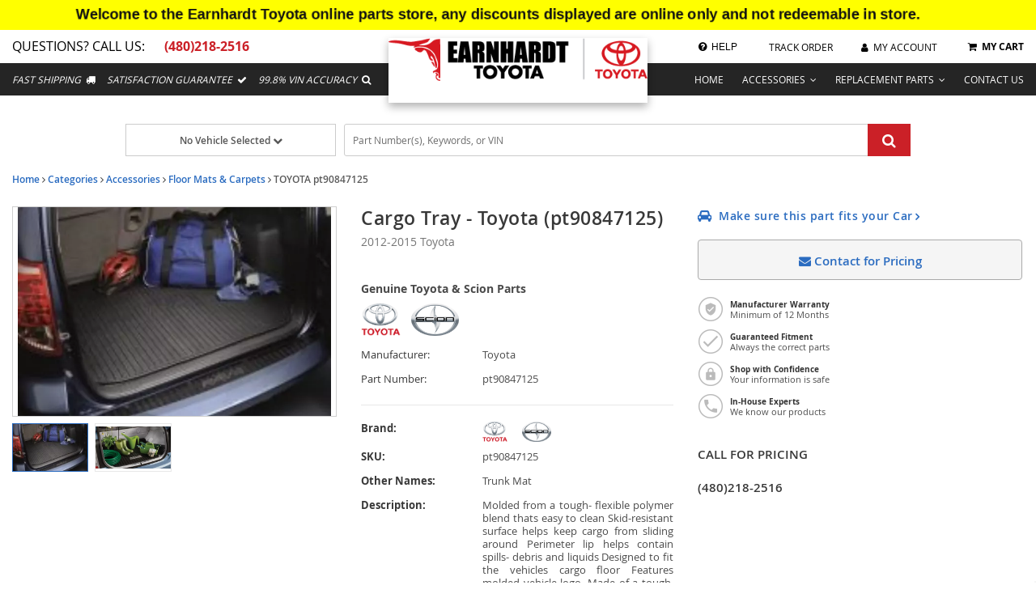

--- FILE ---
content_type: text/css
request_url: https://cdn.revolutionparts.io/f57d759bdd125c54592855249e20db5b/design/theme.css?v=eadf3fc7c6f39c15fa56196876bc5809
body_size: 4847
content:
/* Moved to automation.scss */
/* Moved to automation.scss */
/* Moved to automation.scss */
/* Moved to automation.scss */
.call-to-action-button, .vehicle-picker-module #vpicker_submit, .search-by-part-module .btn,
.search-by-vin-module .btn, #home-content .newsletter-signup-module .btn, .newsletter-signup-module.newsletter-inline .input-custom .newsletter-button {
  background-color: #cb2027;
  border-radius: 0px;
  border: none;
  color: #fff;
  font-family: "Open Sans", sans-serif; }
  .call-to-action-button:hover, .call-to-action-button:active, .vehicle-picker-module #vpicker_submit:hover, .vehicle-picker-module #vpicker_submit:active, .search-by-part-module .btn:hover, .search-by-part-module .btn:active,
  .search-by-vin-module .btn:hover,
  .search-by-vin-module .btn:active, #home-content .newsletter-signup-module .btn:hover, #home-content .newsletter-signup-module .btn:active, .newsletter-signup-module.newsletter-inline .input-custom .newsletter-button:hover, .newsletter-signup-module.newsletter-inline .input-custom .newsletter-button:active {
    background: #9f191f;
    color: #fff; }

/* Moved to automation.scss */
/* Moved to automation.scss */
#mobile-header-custom {
  position: fixed;
  width: 100%;
  background-color: #fff;
  z-index: 1000;
  height: 60px;
  border-bottom: 1px solid #ccc;
  overflow: hidden; }
  #mobile-header-custom .container-wrap {
    padding: 0; }
  #mobile-header-custom .mobile-logo-col {
    width: 50%;
    float: left;
    padding: 10px;
    border-right: 1px solid #ccc;
    height: 60px; }
    #mobile-header-custom .mobile-logo-col img {
      margin: 0;
      max-height: 40px; }
  #mobile-header-custom .one-fifth {
    width: 16.6666666667%;
    float: left; }
  #mobile-header-custom .mobile-menu-col, #mobile-header-custom .mobile-search-col {
    border-right: 1px solid #ccc;
    height: 60px; }
    #mobile-header-custom .mobile-menu-col .icon-wrap, #mobile-header-custom .mobile-search-col .icon-wrap {
      padding: 16px 0; }
      #mobile-header-custom .mobile-menu-col .icon-wrap i, #mobile-header-custom .mobile-search-col .icon-wrap i {
        font-size: 20pt; }
    #mobile-header-custom .mobile-menu-col.menu-selected i, #mobile-header-custom .mobile-search-col.menu-selected i {
      color: #F5F5F5; }
  #mobile-header-custom .mobile-cart-col .call-to-action-button {
    background-color: transparent;
    padding: 17px 15px 16px 13px; }
  #mobile-header-custom .mobile-cart-col .cart-component {
    min-width: 0; }
    #mobile-header-custom .mobile-cart-col .cart-component .cart-flyout, #mobile-header-custom .mobile-cart-col .cart-component .flyout {
      display: none !important; }
  #mobile-header-custom .mobile-cart-col .cart-wrapper .cart-icon i {
    font-size: 20pt;
    color: #000; }
  #mobile-header-custom .mobile-cart-col .cart-wrapper .cart-icon .cart-items.cart-items-exist {
    left: 7px;
    top: -18px;
    background: #cb2027;
    color: #fff;
    font-size: 12px;
    padding: 0 5px 0 4px;
    font-size: 12px; }
  #mobile-header-custom .mobile-cart-col .cart-wrapper .cart-text {
    display: none; }

#mobile-drop-downs {
  padding-top: 58px;
  position: fixed;
  width: 100%;
  z-index: 50; }
  #mobile-drop-downs .container-wrap {
    padding: 0; }
  #mobile-drop-downs .page-builder-layout-column {
    padding: 17px 12px; }
  #mobile-drop-downs .slider-tab {
    padding: 0;
    margin-top: -1px;
    border-bottom: 1px solid #ccc;
    background-color: #eee;
    overflow: hidden;
    height: 0;
    -webkit-transition: all 0.5s ease;
    -moz-transition: all 0.5s ease;
    -o-transition: all 0.5s ease;
    transition: all 0.5s ease; }
  @media (min-width: 768px) and (max-width: 799px) {
    #mobile-drop-downs .row.page-builder-layout-row {
      display: block; }
      #mobile-drop-downs .row.page-builder-layout-row .page-builder-layout-column {
        display: block; } }
  #mobile-drop-downs .search-row.slider-tab.open {
    padding-bottom: 155px;
    box-shadow: 0px 5px 10px rgba(0, 0, 0, 0.3); }
  #mobile-drop-downs .menu-row.slider-tab.open {
    padding-bottom: 272px;
    box-shadow: 0px 5px 10px rgba(0, 0, 0, 0.3); }
  #mobile-drop-downs .close-row-custom {
    position: relative;
    z-index: 1001;
    bottom: 55px;
    height: 0;
    padding: 0;
    margin: 0; }
    #mobile-drop-downs .close-row-custom .col-md-12.page-builder-layout-column {
      padding: 0; }
    #mobile-drop-downs .close-row-custom .slider-close-wrap {
      position: relative; }
      #mobile-drop-downs .close-row-custom .slider-close-wrap .slider-close {
        width: 60px;
        margin: 0 auto;
        opacity: 0;
        transition: opacity .2s ease; }
        #mobile-drop-downs .close-row-custom .slider-close-wrap .slider-close i {
          font-size: 18pt;
          padding: 0;
          text-align: center;
          background: linear-gradient(#fff, #eee);
          border-top: 1px solid #ccc;
          border-top-left-radius: 5px;
          border-top-right-radius: 5px;
          height: 25px;
          width: 60px; }
        #mobile-drop-downs .close-row-custom .slider-close-wrap .slider-close.close-display {
          opacity: 1; }
  #mobile-drop-downs #mobile-menu .links-list {
    display: flex;
    flex-flow: column;
    border-left: 5px solid #cb2027; }
    #mobile-drop-downs #mobile-menu .links-list a {
      display: flex;
      align-items: center;
      padding: 10px;
      font-family: "Open Sans", sans-serif;
      font-size: 14pt;
      color: #000;
      font-weight: 400;
      line-height: normal; }
      #mobile-drop-downs #mobile-menu .links-list a i {
        margin-right: .75rem; }
  #mobile-drop-downs .search-row .search-bar-module .search-bar-component input {
    height: 45px;
    border-color: #ccc; }
  #mobile-drop-downs .search-row .search-bar-module .search-bar-component button.call-to-action-button {
    height: 43px;
    top: 1px;
    padding: 6px 16px 7px; }
  #mobile-drop-downs .search-row #mobile-garage {
    padding: 15px 0 0 0; }
    #mobile-drop-downs .search-row #mobile-garage .garage-component {
      width: 100%;
      text-align: center; }
      #mobile-drop-downs .search-row #mobile-garage .garage-component .garage-text {
        font-family: "Open Sans", sans-serif;
        font-size: 12pt;
        color: #000;
        font-weight: 400;
        line-height: normal; }
      #mobile-drop-downs .search-row #mobile-garage .garage-component .garage.flyout {
        padding-top: 70px; }
        @media (max-width: 799px) {
          #mobile-drop-downs .search-row #mobile-garage .garage-component .garage.flyout {
            position: fixed;
            top: 0;
            left: 0;
            right: 0;
            bottom: 0;
            width: 100%;
            z-index: 1050; }
            #mobile-drop-downs .search-row #mobile-garage .garage-component .garage.flyout .closeicon {
              top: 67px;
              font-size: 20pt;
              padding: 0 15px; } }

#logo-custom {
  position: relative;
  margin: 0 auto -121px auto;
  z-index: 19;
  width: 25%;
  min-width: 150px;
  max-width: 400px; }
  #logo-custom .store-logo-module {
    background-color: #fff;
    margin: 0 auto;
    box-shadow: 0px 5px 10px rgba(0, 0, 0, 0.3);
    max-width: 340px;
    min-height: 80px; }
    #logo-custom .store-logo-module img {
      padding: 0px;
      margin: 0;
      max-height: 100px; }
  @media (max-width: 1199px) {
    #logo-custom {
      margin: 0 auto -114px 10px;
      width: 250px; } }

/* Moved to automation.scss */
/* Moved to automation.scss */
#main-nav-custom {
  z-index: 18;
  box-shadow: 0px 5px 10px rgba(0, 0, 0, 0.3); }
  @media (max-width: 1248px) {
    #main-nav-custom {
      padding-left: 10px;
      padding-right: 20px; } }
  #main-nav-custom .container-wrap {
    padding: 30px 0 10px 0; }
  #main-nav-custom .header-call-us p {
    font-family: "Open Sans", sans-serif;
    font-size: 12pt;
    color: #000;
    font-weight: 400;
    line-height: normal;
    text-transform: uppercase;
    margin: 0; }
    #main-nav-custom .header-call-us p span {
      font-weight: bold;
      color: #cb2027; }
  #main-nav-custom .help-button {
    color: #000;
    margin-right: 30px;
    font-family: 'Lato', sans-serif;
    font-size: 9pt;
    font-weight: 400;
    -webkit-font-smoothing: antialiased;
    text-transform: uppercase; }
  #main-nav-custom .nav-links-right > .page-builder-layout-module {
    margin-right: 0; }
  #main-nav-custom .main-nav-links {
    margin-right: 0; }
    #main-nav-custom .main-nav-links a:hover {
      text-decoration: none; }
      #main-nav-custom .main-nav-links a:hover div {
        color: #cb2027; }
    #main-nav-custom .main-nav-links div {
      display: inline-block;
      float: left;
      font-family: "Open Sans", sans-serif;
      font-size: 9pt;
      color: #000;
      font-weight: 400;
      line-height: normal;
      text-transform: uppercase;
      margin-right: 35px;
      cursor: pointer; }
  #main-nav-custom .cart-button-module .cart-component {
    min-width: 0; }
    #main-nav-custom .cart-button-module .cart-component .call-to-action-button {
      background-color: transparent;
      padding: 0; }
      #main-nav-custom .cart-button-module .cart-component .call-to-action-button .cart-wrapper .cart-icon i {
        color: #000;
        font-size: 9pt; }
      #main-nav-custom .cart-button-module .cart-component .call-to-action-button .cart-wrapper .cart-icon .cart-items {
        background: #cb2027;
        color: #fff; }
      #main-nav-custom .cart-button-module .cart-component .call-to-action-button .cart-wrapper .cart-text {
        font-family: "Open Sans", sans-serif;
        font-size: 9pt;
        color: #000;
        font-weight: 400;
        line-height: normal;
        text-transform: uppercase; }
      #main-nav-custom .cart-button-module .cart-component .call-to-action-button:hover .cart-text, #main-nav-custom .cart-button-module .cart-component .call-to-action-button:hover .cart-icon i {
        color: #cb2027; }
    #main-nav-custom .cart-button-module .cart-component .cart-flyout .upper-arrow {
      display: none; }
  @media (max-width: 1199px) {
    #main-nav-custom .nav-row .col-md-6:first-child {
      display: none; }
    #main-nav-custom .nav-row .col-md-6:last-child {
      width: 100%; } }

/* Moved to automation.scss */
/* Moved to automation.scss */
#second-nav-custom {
  z-index: 18;
  position: relative; }
  @media (max-width: 1248px) {
    #second-nav-custom {
      padding-left: 10px;
      padding-right: 20px; } }
  #second-nav-custom .container-wrap {
    padding: 0; }
  #second-nav-custom .trust-badges {
    display: flex;
    width: 75%; }
    #second-nav-custom .trust-badges p {
      display: inline-block;
      margin: 0 auto 0 0;
      font-family: "Open Sans", sans-serif;
      font-size: 9pt;
      color: #7d7d7d;
      font-weight: 400;
      line-height: normal;
      text-transform: uppercase;
      font-style: italic;
      padding: 12px 0; }
  #second-nav-custom ul.second-nav-links {
    margin-bottom: 0; }
    #second-nav-custom ul.second-nav-links a:hover {
      text-decoration: none; }
    #second-nav-custom ul.second-nav-links li {
      list-style: none; }
    #second-nav-custom ul.second-nav-links li.second-nav-outer-list {
      text-align: left;
      display: inline-block;
      margin: 0 0 0 20px;
      font-family: "Open Sans", sans-serif;
      font-size: 9pt;
      color: #7d7d7d;
      font-weight: 400;
      line-height: normal;
      text-transform: uppercase;
      position: relative;
      padding: 12px 0;
      cursor: pointer; }
      #second-nav-custom ul.second-nav-links li.second-nav-outer-list:hover {
        color: #F5F5F5; }
      #second-nav-custom ul.second-nav-links li.second-nav-outer-list:nth-child(2):hover ul.second-nav-inner-list, #second-nav-custom ul.second-nav-links li.second-nav-outer-list:nth-child(3):hover ul.second-nav-inner-list {
        display: block; }
      #second-nav-custom ul.second-nav-links li.second-nav-outer-list ul.second-nav-inner-list {
        background-color: #fff;
        padding: 10px 0 10px 12px;
        position: absolute;
        width: 100%;
        min-width: 150px;
        top: 40px;
        box-shadow: 0px 5px 10px rgba(0, 0, 0, 0.3);
        display: none;
        z-index: 22;
        border-left: 7px solid #cb2027;
        left: -10px; }
        #second-nav-custom ul.second-nav-links li.second-nav-outer-list ul.second-nav-inner-list::before {
          content: "";
          position: absolute;
          top: -8px;
          left: 25px;
          background: url("https://s3.amazonaws.com/static.revolutionparts.com/assets/themes/default_assets/arrow-up-custom.png");
          background-repeat: no-repeat;
          background-size: contain;
          background-position: center;
          padding-bottom: 7%;
          width: 25px; }
        #second-nav-custom ul.second-nav-links li.second-nav-outer-list ul.second-nav-inner-list li {
          font-family: "Open Sans", sans-serif;
          font-size: 9pt;
          color: #000;
          font-weight: 400;
          line-height: normal;
          padding: 4px 0;
          text-transform: none;
          text-align: left;
          cursor: pointer; }
        #second-nav-custom ul.second-nav-links li.second-nav-outer-list ul.second-nav-inner-list a:hover li {
          color: #cb2027; }
  @media (max-width: 1199px) {
    #second-nav-custom .nav-row .col-md-6:first-child {
      display: none; }
    #second-nav-custom .nav-row .col-md-6:last-child {
      width: 100%; } }

/* Moved to automation.scss */
/* Moved to automation.scss */
#head-search-custom .container-wrap {
  padding: 35px 0 10px 0; }

#head-search-custom #inner-page-search .page-builder-layout-column .page-builder-layout-column-wrap {
  display: flex;
  position: relative;
  width: 100%;
  max-width: 970px;
  margin: 0 auto; }
  @media (max-width: 1023px) {
    #head-search-custom #inner-page-search .page-builder-layout-column .page-builder-layout-column-wrap {
      width: 95%; } }
  #head-search-custom #inner-page-search .page-builder-layout-column .page-builder-layout-column-wrap .inner-garage-custom {
    display: flex;
    align-items: center;
    justify-content: center;
    position: relative;
    width: 260px;
    border: 1px solid #ccc; }
    #head-search-custom #inner-page-search .page-builder-layout-column .page-builder-layout-column-wrap .inner-garage-custom .garage-component {
      width: 100%; }
      #head-search-custom #inner-page-search .page-builder-layout-column .page-builder-layout-column-wrap .inner-garage-custom .garage-component .garage-text {
        padding: 12px 18px;
        text-align: center; }
  #head-search-custom #inner-page-search .page-builder-layout-column .page-builder-layout-column-wrap .inner-search-custom {
    flex: 1;
    display: table-cell; }
    #head-search-custom #inner-page-search .page-builder-layout-column .page-builder-layout-column-wrap .inner-search-custom .search-bar-module {
      margin-left: 10px; }
    #head-search-custom #inner-page-search .page-builder-layout-column .page-builder-layout-column-wrap .inner-search-custom .search-bar-component input {
      border-color: #ccc;
      height: 40px; }
    #head-search-custom #inner-page-search .page-builder-layout-column .page-builder-layout-column-wrap .inner-search-custom .search-bar-component button {
      padding: 8px 18px 7px; }

/* Moved to automation.scss */
/* Moved to automation.scss */
#home-page-search {
  margin: -418px auto 0 auto;
  max-width: 800px;
  width: 100%; }
  @media (max-width: 766px) {
    #home-page-search {
      margin: 0; }
      #home-page-search .container-wrap {
        padding: 0; }
      #home-page-search .mobile-display-hide {
        display: none; }
      #home-page-search .full-height-wrapper.page-builder-layout-column-wrap {
        margin: 0 0 15px 0; }
        #home-page-search .full-height-wrapper.page-builder-layout-column-wrap::after, #home-page-search .full-height-wrapper.page-builder-layout-column-wrap::before {
          display: none; } }
  #home-page-search .page-builder-layout-column-wrap {
    padding: 12px;
    margin: 15px 7px;
    background-color: #fff;
    box-shadow: 0px 5px 10px rgba(0, 0, 0, 0.3);
    position: relative; }
    #home-page-search .page-builder-layout-column-wrap::before {
      content: "";
      position: absolute;
      left: -22px;
      top: -22px;
      background-color: #fff;
      border-radius: 50%;
      width: 65px;
      height: 65px;
      box-shadow: 0px 5px 10px rgba(0, 0, 0, 0.3); }
    #home-page-search .page-builder-layout-column-wrap::after {
      content: "1";
      position: absolute;
      left: -12px;
      top: -12px;
      background-color: #cb2027;
      border-radius: 50%;
      width: 45px;
      height: 45px;
      text-align: center;
      font-size: 24pt;
      color: #fff; }
  #home-page-search .picker-row-custom .col-md-6:first-child .page-builder-layout-column-wrap::after {
    content: "2"; }
  #home-page-search .picker-row-custom .col-md-6:last-child .page-builder-layout-column-wrap::after {
    content: "3"; }
  #home-page-search .search-bar-module .search-bar-component {
    margin-top: 5px; }
    #home-page-search .search-bar-module .search-bar-component input {
      height: 45px;
      padding: 4px 20px 5px 20px;
      font-size: 10pt;
      border-color: #ccc;
      border-radius: 0px; }
    #home-page-search .search-bar-module .search-bar-component button {
      padding: 5px 18px 6px;
      height: 45px;
      font-size: 18pt; }
  #home-page-search .picker-row-custom strong.header-text {
    font-family: "Open Sans", sans-serif;
    font-size: 14pt;
    color: #000;
    font-weight: 400;
    line-height: normal; }
  #home-page-search .picker-row-custom .custom-image.image-padding {
    margin-top: 22px;
    margin-bottom: 10px; }
  #home-page-search .picker-column-custom .page-builder-layout-module:last-child {
    margin-bottom: 19px; }
  #home-page-search .picker-column-custom .car-selected-module {
    border: solid 1px #ccc;
    padding: 5px 0;
    margin-top: 20px; }
    #home-page-search .picker-column-custom .car-selected-module .garage-component {
      width: 100%; }
    #home-page-search .picker-column-custom .car-selected-module .garagewrap {
      position: relative; }
    #home-page-search .picker-column-custom .car-selected-module .garage.flyout {
      border-radius: 0;
      padding: 10px;
      top: 0;
      left: -1px;
      padding: 12px;
      position: absolute;
      width: 347.06px;
      margin-top: 0;
      border-color: #ccc;
      border-top: none;
      box-shadow: 0 7px 10px rgba(0, 0, 0, 0.3); }
      #home-page-search .picker-column-custom .car-selected-module .garage.flyout .closeicon {
        right: 12px; }
  #home-page-search .picker-column-custom .page-builder-layout-module:last-child {
    position: relative; }
    #home-page-search .picker-column-custom .page-builder-layout-module:last-child .vehicle-picker-module {
      margin-top: 13px; }
  #home-page-search .picker-column-custom .vehicle-picker-module strong.header-text {
    display: none; }
  #home-page-search .picker-column-custom ul.vpicker_buttons {
    display: none; }
  #home-page-search .picker-column-custom .vpicker-submit, #home-page-search .picker-column-custom .browse_catalog {
    padding: 7px;
    font-size: 14pt; }
    #home-page-search .picker-column-custom .vpicker-submit:hover, #home-page-search .picker-column-custom .browse_catalog:hover {
      background: #9f191f; }
  #home-page-search .vin-column-custom .search-by-vin-module input.vin_search_str {
    padding: 10px 13px;
    border: 1px solid #ccc;
    border-radius: 0px; }
  #home-page-search .vin-column-custom .search-by-vin-module input.call-to-action-button {
    padding: 7px;
    font-size: 14pt; }
  #home-page-search .page-builder-layout-module {
    margin-top: 0; }

/* Moved to automation.scss */
/* Moved to automation.scss */
#body-content-custom #scrolling-banner-custom {
  margin-top: 0; }
  #body-content-custom #scrolling-banner-custom .container-wrap {
    width: 100%; }

#body-content-custom #pop-parts h3 {
  font-family: "Open Sans", sans-serif;
  font-size: 20px;
  color: #000;
  font-weight: 400;
  line-height: normal;
  text-transform: uppercase;
  padding-bottom: 15px;
  margin: 0; }

#body-content-custom #pop-parts .part-wrapper {
  padding: 10px 0; }
  #body-content-custom #pop-parts .part-wrapper a {
    display: block;
    text-decoration: none;
    display: flex;
    padding-bottom: 2px;
    margin-bottom: 2px; }
    #body-content-custom #pop-parts .part-wrapper a:hover .pop-image, #body-content-custom #pop-parts .part-wrapper a:active .pop-image {
      -webkit-filter: brightness(1.2);
      filter: brightness(1.2); }
    #body-content-custom #pop-parts .part-wrapper a:hover .pop-text h4, #body-content-custom #pop-parts .part-wrapper a:active .pop-text h4 {
      color: #e03e44; }
  #body-content-custom #pop-parts .part-wrapper aside {
    display: inline-block; }
    #body-content-custom #pop-parts .part-wrapper aside.pop-image {
      position: relative;
      height: 60px;
      width: 33%;
      background-color: #f1f1f1; }
      #body-content-custom #pop-parts .part-wrapper aside.pop-image.pop-image-1 {
        background: url("https://s3.amazonaws.com/static.revolutionparts.com/assets/themes/parts/toyota/toyota-air-filters-01-sm.jpg");
        background-size: cover;
        background-repeat: no-repeat;
        background-position: center; }
      #body-content-custom #pop-parts .part-wrapper aside.pop-image.pop-image-2 {
        background: url("https://s3.amazonaws.com/static.revolutionparts.com/assets/themes/parts/toyota/toyota-alternator-01-sm.jpg");
        background-size: cover;
        background-repeat: no-repeat;
        background-position: center; }
      #body-content-custom #pop-parts .part-wrapper aside.pop-image.pop-image-3 {
        background: url("https://s3.amazonaws.com/static.revolutionparts.com/assets/themes/parts/toyota/toyota-belts-01-sm.jpg");
        background-size: cover;
        background-repeat: no-repeat;
        background-position: center; }
      #body-content-custom #pop-parts .part-wrapper aside.pop-image.pop-image-4 {
        background: url("https://s3.amazonaws.com/static.revolutionparts.com/assets/themes/parts/toyota/toyota-brakes-01-sm.jpg");
        background-size: cover;
        background-repeat: no-repeat;
        background-position: center; }
      #body-content-custom #pop-parts .part-wrapper aside.pop-image.pop-image-5 {
        background: url("https://s3.amazonaws.com/static.revolutionparts.com/assets/themes/parts/toyota/toyota-lighting-01-sm.jpg");
        background-size: cover;
        background-repeat: no-repeat;
        background-position: center; }
      #body-content-custom #pop-parts .part-wrapper aside.pop-image.pop-image-6 {
        background: url("https://s3.amazonaws.com/static.revolutionparts.com/assets/themes/parts/toyota/toyota-ignition-01-sm.jpg");
        background-size: cover;
        background-repeat: no-repeat;
        background-position: center; }
      #body-content-custom #pop-parts .part-wrapper aside.pop-image.pop-image-7 {
        background: url("https://s3.amazonaws.com/static.revolutionparts.com/assets/themes/parts/toyota/toyota-oil-filters-01-sm.jpg");
        background-size: cover;
        background-repeat: no-repeat;
        background-position: center; }
      #body-content-custom #pop-parts .part-wrapper aside.pop-image.pop-image-8 {
        background: url("https://s3.amazonaws.com/static.revolutionparts.com/assets/themes/parts/toyota/toyota-radiators-01-sm.jpg");
        background-size: cover;
        background-repeat: no-repeat;
        background-position: center; }
      #body-content-custom #pop-parts .part-wrapper aside.pop-image.pop-image-9 {
        background: url("https://s3.amazonaws.com/static.revolutionparts.com/assets/themes/parts/toyota/toyota-spark-plugs-01-sm.jpg");
        background-size: cover;
        background-repeat: no-repeat;
        background-position: center; }
      #body-content-custom #pop-parts .part-wrapper aside.pop-image.pop-image-10 {
        background: url("https://s3.amazonaws.com/static.revolutionparts.com/assets/themes/parts/toyota/toyota-wiper-blades-01-sm.jpg");
        background-size: cover;
        background-repeat: no-repeat;
        background-position: center; }
    #body-content-custom #pop-parts .part-wrapper aside.pop-text h4 {
      padding: 20px;
      margin: 0;
      color: #cb2027; }

#body-content-custom #circle-cats-custom {
  margin-top: 35px; }
  #body-content-custom #circle-cats-custom .circles-columns .circles-images::before {
    content: ""; }
  #body-content-custom #circle-cats-custom .circles-columns:hover .circles-cta-text {
    color: #fff; }
    #body-content-custom #circle-cats-custom .circles-columns:hover .circles-cta-text::after {
      background-color: #dd272f; }
  #body-content-custom #circle-cats-custom .circle-wrap {
    position: relative; }
    #body-content-custom #circle-cats-custom .circle-wrap .circles-cta-text {
      z-index: 22;
      position: relative;
      width: 85%;
      margin: -68% auto 8px auto;
      padding-bottom: 25%;
      font-family: "Open Sans", sans-serif;
      font-size: 15pt;
      color: #fff;
      font-weight: 900;
      line-height: normal;
      -webkit-font-smoothing: antialiased;
      text-shadow: 0 0 10px #000; }
      #body-content-custom #circle-cats-custom .circle-wrap .circles-cta-text::after {
        content: "Shop Now";
        position: relative;
        display: block;
        background-color: #cb2027;
        padding: 7px;
        font-family: "Open Sans", sans-serif;
        font-size: 10pt;
        color: #fff;
        font-weight: 400;
        line-height: normal;
        margin: 20px auto 0 auto;
        max-width: 60%;
        text-shadow: none;
        -webkit-transition: all 0.5s ease;
        -moz-transition: all 0.5s ease;
        -o-transition: all 0.5s ease;
        transition: all 0.5s ease; }
      @media (max-width: 1149px) {
        #body-content-custom #circle-cats-custom .circle-wrap .circles-cta-text {
          font-size: 12pt;
          width: 90%; } }
      @media (min-width: 500px) and (max-width: 899px) {
        #body-content-custom #circle-cats-custom .circle-wrap .circles-cta-text {
          font-size: 8pt;
          margin-top: -72%;
          width: 100%; }
          #body-content-custom #circle-cats-custom .circle-wrap .circles-cta-text::after {
            font-size: 7pt;
            margin: 10px auto 0 auto; } }
      @media (min-width: 375px) and (max-width: 498px) {
        #body-content-custom #circle-cats-custom .circle-wrap .circles-cta-text {
          font-size: 9pt; }
          #body-content-custom #circle-cats-custom .circle-wrap .circles-cta-text::after {
            font-size: 7pt;
            margin-top: 10px; } }
      @media (max-width: 373px) {
        #body-content-custom #circle-cats-custom .circle-wrap .circles-cta-text {
          padding-bottom: 40%; } }
  @media (min-width: 500px) and (max-width: 766px) {
    #body-content-custom #circle-cats-custom {
      padding-bottom: 27%; } }
  @media (min-width: 375px) and (max-width: 498px) {
    #body-content-custom #circle-cats-custom {
      padding-bottom: 45%; } }

@media (max-width: 999px) {
  #body-content-custom .col-sm-3 {
    padding-right: 5px;
    padding-left: 5px; } }

/* Moved to automation.scss */
/* Moved to automation.scss */
#featured-custom .featured-products-module h2 {
  margin-bottom: 18px; }

#featured-custom .catalog-product {
  float: left;
  width: 33%;
  margin: 0;
  padding: 15px; }
  @media (max-width: 499px) {
    #featured-custom .catalog-product {
      width: 50%; } }
  @media (max-width: 418px) {
    #featured-custom .catalog-product {
      width: 100%; } }

#featured-custom .catalog-details-display, #featured-custom .catalog-product-pricing {
  text-align: center; }

@media (max-width: 999px) {
  #featured-custom .catalog-product-title {
    font-size: 12px; }
  #featured-custom .catalog-product-sale-price {
    font-size: 20px; }
  #featured-custom .catalog-product-hot-deal {
    display: none; } }

/* Moved to automation.scss */
/* Moved to automation.scss */
#vehicle-custom {
  z-index: 22; }
  @media (max-width: 709px) {
    #vehicle-custom {
      padding-left: 12px;
      padding-right: 12px; } }
  #vehicle-custom .row {
    margin: 0 !important;
    padding-top: 15px; }
    @media (max-width: 766px) {
      #vehicle-custom .row {
        padding: 0 0 25px 0;
        border-bottom: 1px solid #ccc; } }
  #vehicle-custom .header-text {
    display: none; }
    @media (max-width: 766px) {
      #vehicle-custom .header-text {
        display: block;
        color: inherit; } }
  @media (max-width: 766px) {
    #vehicle-custom .container-wrap {
      padding: 0px; }
    #vehicle-custom .header-text {
      display: block; } }
  #vehicle-custom .vpicker_buttons .vpicker_button {
    border-radius: 0px; }
  #vehicle-custom .vpicker_buttons li.active_button a:hover .select {
    background-color: #7d7d7d; }
  @media (min-width: 426px) and (max-width: 709px) {
    #vehicle-custom .vpicker_buttons {
      width: 70%; } }
  @media (min-width: 711px) and (max-width: 899px) {
    #vehicle-custom .vpicker_buttons {
      float: left;
      width: 76%; } }
  @media (max-width: 709px) {
    #vehicle-custom .vpicker_buttons {
      width: 100%; }
      #vehicle-custom .vpicker_buttons .vpicker_button .vpicker-select {
        width: 100%; } }
  #vehicle-custom #vpicker_submit {
    background-color: #cb2027; }
    #vehicle-custom #vpicker_submit:hover {
      background-color: #e45459; }
    @media (min-width: 426px) and (max-width: 709px) {
      #vehicle-custom #vpicker_submit {
        width: 70%; } }
    @media (min-width: 711px) and (max-width: 899px) {
      #vehicle-custom #vpicker_submit {
        width: 19%;
        float: right;
        margin: 10px 15px 10px 0; } }
    @media (max-width: 709px) {
      #vehicle-custom #vpicker_submit {
        width: 100%; } }

/* Moved to automation.scss */
/* Moved to automation.scss */
#footer-custom .container-wrap {
  padding-top: 10px;
  padding-left: 20px; }
  @media (max-width: 999px) {
    #footer-custom .container-wrap {
      padding-left: 10px;
      padding-right: 10px; } }

#footer-custom .col-md-3 .page-builder-layout-column-wrap {
  padding-left: 20px;
  border-left: 5px solid #cb2027;
  margin: 20px 0 0 0;
  height: auto; }

#footer-custom strong.heading {
  font-family: "Open Sans", sans-serif;
  font-size: 18pt;
  color: #fff;
  font-weight: 300;
  line-height: normal;
  line-height: 15pt;
  -webkit-font-smoothing: antialiased; }

#footer-custom .newsletter-column .page-builder-layout-module:nth-child(2) {
  margin-top: 15px; }

#footer-custom .newsletter-column p {
  font-family: "Open Sans", sans-serif;
  font-size: 10pt;
  color: #7d7d7d;
  font-weight: 400;
  line-height: normal;
  -webkit-font-smoothing: antialiased; }

#footer-custom .newsletter-column input {
  background-color: #ffffff;
  border: none;
  height: 35px;
  border-radius: 0; }

@media (min-width: 768px) and (max-width: 1054px) {
  #footer-custom .newsletter-column input, #footer-custom .newsletter-column button {
    width: 100%; } }

#footer-custom .links-list {
  display: block;
  padding: 0 0 12px 0;
  margin: 18px 0; }
  #footer-custom .links-list li {
    margin: 8px 0;
    position: relative;
    cursor: pointer; }
    #footer-custom .links-list li a {
      font-family: "Open Sans", sans-serif;
      font-size: 10pt;
      color: #7d7d7d;
      font-weight: 400;
      line-height: normal;
      -webkit-font-smoothing: antialiased; }
    #footer-custom .links-list li:hover a {
      color: #F5F5F5;
      text-decoration: none; }
    #footer-custom .links-list li:hover::after {
      color: #F5F5F5; }
    #footer-custom .links-list li::after {
      content: "\f105";
      font-family: FontAwesome;
      font-style: normal;
      font-weight: normal;
      text-decoration: inherit;
      position: absolute;
      left: 150px;
      top: 0;
      color: #7d7d7d;
      font-size: 12pt; }
    @media (max-width: 766px) {
      #footer-custom .links-list li {
        margin: 0; }
        #footer-custom .links-list li a {
          display: block;
          padding: 12px;
          border-bottom: 1px solid #666666; }
        #footer-custom .links-list li::after {
          left: auto;
          top: 8px;
          right: 15px; } }

#footer-custom .contact-column address, #footer-custom .contact-column .footer-phone {
  font-family: "Open Sans", sans-serif;
  font-size: 10pt;
  color: #7d7d7d;
  font-weight: 400;
  line-height: normal;
  -webkit-font-smoothing: antialiased; }
  #footer-custom .contact-column address:hover, #footer-custom .contact-column .footer-phone:hover {
    color: #F5F5F5;
    text-decoration: none; }

#footer-custom .contact-column .nav_social li {
  font-size: 14pt; }
  #footer-custom .contact-column .nav_social li a i, #footer-custom .contact-column .nav_social li a span {
    color: #7d7d7d; }
    #footer-custom .contact-column .nav_social li a i:hover, #footer-custom .contact-column .nav_social li a span:hover {
      color: #F5F5F5; }

a:hover {
  text-decoration: none; }

@media (min-width: 768px) and (max-width: 1249px) {
  .wide-padding {
    padding-left: 20px;
    padding-right: 20px; } }

@media (min-width: 320px) and (max-width: 766px) {
  .mobile-hide {
    display: none !important; } }

@media (max-width: 1199px) {
  .nav-tablet-hide {
    display: none !important; } }

#page-home .home-hide {
  display: none; }

.display-none {
  display: none; }

#mobile-buffer-row {
  height: 60px; }

#page-home h1, #page-home .category-title, .headerStyles, #newsletter-custom .newsletter-signup-module.newsletter-block .newsletter-main-text {
  font-family: "Open Sans", sans-serif;
  font-size: 18pt;
  color: #000;
  font-weight: 400;
  line-height: normal;
  margin: 0;
  text-transform: uppercase;
  text-align: center;
  line-height: 17pt;
  padding: 5px 10px 10px 10px; }
  @media (max-width: 799px) {
    #page-home h1, #page-home .category-title, .headerStyles, #newsletter-custom .newsletter-signup-module.newsletter-block .newsletter-main-text {
      text-align: center;
      background-color: transparent;
      line-height: 21pt;
      padding: 5px 0;
      font-size: 16pt; } }

.specials h2, #featured-pages h2 {
  font-family: "Open Sans", sans-serif;
  font-size: 16pt;
  color: #000;
  font-weight: normal;
  line-height: normal;
  text-transform: uppercase;
  -webkit-font-smoothing: antialiased;
  margin: 0 0 32px 0; }
  @media (max-width: 374px) {
    .specials h2, #featured-pages h2 {
      text-align: center; } }

#page-home #head-search-custom {
  display: none; }

#banner-custom .banner-vpicker-module .slider .rslides_container .rslides li {
  background-position: center; }


--- FILE ---
content_type: text/css
request_url: https://cdn-resources.revolutionparts.io/webstore/v0.367.0/get-cart.css
body_size: 6081
content:
.order-first{-ms-flex-order:-1;order:-1}.order-last{-ms-flex-order:13;order:13}.order-0{-ms-flex-order:0;order:0}.order-1{-ms-flex-order:1;order:1}.order-2{-ms-flex-order:2;order:2}.order-3{-ms-flex-order:3;order:3}.order-4{-ms-flex-order:4;order:4}.order-5{-ms-flex-order:5;order:5}.order-6{-ms-flex-order:6;order:6}.order-7{-ms-flex-order:7;order:7}.order-8{-ms-flex-order:8;order:8}.order-9{-ms-flex-order:9;order:9}.order-10{-ms-flex-order:10;order:10}.order-11{-ms-flex-order:11;order:11}.order-12{-ms-flex-order:12;order:12}.offset-1{margin-left:8.333333%}.offset-2{margin-left:16.666667%}.offset-3{margin-left:25%}.offset-4{margin-left:33.333333%}.offset-5{margin-left:41.666667%}.offset-6{margin-left:50%}.offset-7{margin-left:58.333333%}.offset-8{margin-left:66.666667%}.offset-9{margin-left:75%}.offset-10{margin-left:83.333333%}.offset-11{margin-left:91.666667%}@media(min-width:576px){.order-sm-first{-ms-flex-order:-1;order:-1}.order-sm-last{-ms-flex-order:13;order:13}.order-sm-0{-ms-flex-order:0;order:0}.order-sm-1{-ms-flex-order:1;order:1}.order-sm-2{-ms-flex-order:2;order:2}.order-sm-3{-ms-flex-order:3;order:3}.order-sm-4{-ms-flex-order:4;order:4}.order-sm-5{-ms-flex-order:5;order:5}.order-sm-6{-ms-flex-order:6;order:6}.order-sm-7{-ms-flex-order:7;order:7}.order-sm-8{-ms-flex-order:8;order:8}.order-sm-9{-ms-flex-order:9;order:9}.order-sm-10{-ms-flex-order:10;order:10}.order-sm-11{-ms-flex-order:11;order:11}.order-sm-12{-ms-flex-order:12;order:12}.offset-sm-0{margin-left:0}.offset-sm-1{margin-left:8.333333%}.offset-sm-2{margin-left:16.666667%}.offset-sm-3{margin-left:25%}.offset-sm-4{margin-left:33.333333%}.offset-sm-5{margin-left:41.666667%}.offset-sm-6{margin-left:50%}.offset-sm-7{margin-left:58.333333%}.offset-sm-8{margin-left:66.666667%}.offset-sm-9{margin-left:75%}.offset-sm-10{margin-left:83.333333%}.offset-sm-11{margin-left:91.666667%}}@media(min-width:768px){.order-md-first{-ms-flex-order:-1;order:-1}.order-md-last{-ms-flex-order:13;order:13}.order-md-0{-ms-flex-order:0;order:0}.order-md-1{-ms-flex-order:1;order:1}.order-md-2{-ms-flex-order:2;order:2}.order-md-3{-ms-flex-order:3;order:3}.order-md-4{-ms-flex-order:4;order:4}.order-md-5{-ms-flex-order:5;order:5}.order-md-6{-ms-flex-order:6;order:6}.order-md-7{-ms-flex-order:7;order:7}.order-md-8{-ms-flex-order:8;order:8}.order-md-9{-ms-flex-order:9;order:9}.order-md-10{-ms-flex-order:10;order:10}.order-md-11{-ms-flex-order:11;order:11}.order-md-12{-ms-flex-order:12;order:12}.offset-md-0{margin-left:0}.offset-md-1{margin-left:8.333333%}.offset-md-2{margin-left:16.666667%}.offset-md-3{margin-left:25%}.offset-md-4{margin-left:33.333333%}.offset-md-5{margin-left:41.666667%}.offset-md-6{margin-left:50%}.offset-md-7{margin-left:58.333333%}.offset-md-8{margin-left:66.666667%}.offset-md-9{margin-left:75%}.offset-md-10{margin-left:83.333333%}.offset-md-11{margin-left:91.666667%}}@media(min-width:992px){.order-lg-first{-ms-flex-order:-1;order:-1}.order-lg-last{-ms-flex-order:13;order:13}.order-lg-0{-ms-flex-order:0;order:0}.order-lg-1{-ms-flex-order:1;order:1}.order-lg-2{-ms-flex-order:2;order:2}.order-lg-3{-ms-flex-order:3;order:3}.order-lg-4{-ms-flex-order:4;order:4}.order-lg-5{-ms-flex-order:5;order:5}.order-lg-6{-ms-flex-order:6;order:6}.order-lg-7{-ms-flex-order:7;order:7}.order-lg-8{-ms-flex-order:8;order:8}.order-lg-9{-ms-flex-order:9;order:9}.order-lg-10{-ms-flex-order:10;order:10}.order-lg-11{-ms-flex-order:11;order:11}.order-lg-12{-ms-flex-order:12;order:12}.offset-lg-0{margin-left:0}.offset-lg-1{margin-left:8.333333%}.offset-lg-2{margin-left:16.666667%}.offset-lg-3{margin-left:25%}.offset-lg-4{margin-left:33.333333%}.offset-lg-5{margin-left:41.666667%}.offset-lg-6{margin-left:50%}.offset-lg-7{margin-left:58.333333%}.offset-lg-8{margin-left:66.666667%}.offset-lg-9{margin-left:75%}.offset-lg-10{margin-left:83.333333%}.offset-lg-11{margin-left:91.666667%}}@media(min-width:1200px){.order-xl-first{-ms-flex-order:-1;order:-1}.order-xl-last{-ms-flex-order:13;order:13}.order-xl-0{-ms-flex-order:0;order:0}.order-xl-1{-ms-flex-order:1;order:1}.order-xl-2{-ms-flex-order:2;order:2}.order-xl-3{-ms-flex-order:3;order:3}.order-xl-4{-ms-flex-order:4;order:4}.order-xl-5{-ms-flex-order:5;order:5}.order-xl-6{-ms-flex-order:6;order:6}.order-xl-7{-ms-flex-order:7;order:7}.order-xl-8{-ms-flex-order:8;order:8}.order-xl-9{-ms-flex-order:9;order:9}.order-xl-10{-ms-flex-order:10;order:10}.order-xl-11{-ms-flex-order:11;order:11}.order-xl-12{-ms-flex-order:12;order:12}.offset-xl-0{margin-left:0}.offset-xl-1{margin-left:8.333333%}.offset-xl-2{margin-left:16.666667%}.offset-xl-3{margin-left:25%}.offset-xl-4{margin-left:33.333333%}.offset-xl-5{margin-left:41.666667%}.offset-xl-6{margin-left:50%}.offset-xl-7{margin-left:58.333333%}.offset-xl-8{margin-left:66.666667%}.offset-xl-9{margin-left:75%}.offset-xl-10{margin-left:83.333333%}.offset-xl-11{margin-left:91.666667%}}.d-flex{display:-ms-flexbox!important;display:flex!important}.d-inline-flex{display:-ms-inline-flexbox!important;display:inline-flex!important}@media(min-width:576px){.d-sm-flex{display:-ms-flexbox!important;display:flex!important}.d-sm-inline-flex{display:-ms-inline-flexbox!important;display:inline-flex!important}}@media(min-width:768px){.d-md-flex{display:-ms-flexbox!important;display:flex!important}.d-md-inline-flex{display:-ms-inline-flexbox!important;display:inline-flex!important}}@media(min-width:992px){.d-lg-flex{display:-ms-flexbox!important;display:flex!important}.d-lg-inline-flex{display:-ms-inline-flexbox!important;display:inline-flex!important}}@media(min-width:1200px){.d-xl-flex{display:-ms-flexbox!important;display:flex!important}.d-xl-inline-flex{display:-ms-inline-flexbox!important;display:inline-flex!important}}@media print{.d-print-flex{display:-ms-flexbox!important;display:flex!important}.d-print-inline-flex{display:-ms-inline-flexbox!important;display:inline-flex!important}}.flex-row{-ms-flex-direction:row!important;flex-direction:row!important}.flex-column{-ms-flex-direction:column!important;flex-direction:column!important}.flex-row-reverse{-ms-flex-direction:row-reverse!important;flex-direction:row-reverse!important}.flex-column-reverse{-ms-flex-direction:column-reverse!important;flex-direction:column-reverse!important}.flex-wrap{-ms-flex-wrap:wrap!important;flex-wrap:wrap!important}.flex-nowrap{-ms-flex-wrap:nowrap!important;flex-wrap:nowrap!important}.flex-wrap-reverse{-ms-flex-wrap:wrap-reverse!important;flex-wrap:wrap-reverse!important}.flex-fill{-ms-flex:1 1 auto!important;flex:1 1 auto!important}.flex-grow-0{-ms-flex-positive:0!important;flex-grow:0!important}.flex-grow-1{-ms-flex-positive:1!important;flex-grow:1!important}.flex-shrink-0{-ms-flex-negative:0!important;flex-shrink:0!important}.flex-shrink-1{-ms-flex-negative:1!important;flex-shrink:1!important}.justify-content-start{-ms-flex-pack:start!important;justify-content:flex-start!important}.justify-content-end{-ms-flex-pack:end!important;justify-content:flex-end!important}.justify-content-center{-ms-flex-pack:center!important;justify-content:center!important}.justify-content-between{-ms-flex-pack:justify!important;justify-content:space-between!important}.justify-content-around{-ms-flex-pack:distribute!important;justify-content:space-around!important}.align-items-start{-ms-flex-align:start!important;align-items:flex-start!important}.align-items-end{-ms-flex-align:end!important;align-items:flex-end!important}.align-items-center{-ms-flex-align:center!important;align-items:center!important}.align-items-baseline{-ms-flex-align:baseline!important;align-items:baseline!important}.align-items-stretch{-ms-flex-align:stretch!important;align-items:stretch!important}.align-content-start{-ms-flex-line-pack:start!important;align-content:flex-start!important}.align-content-end{-ms-flex-line-pack:end!important;align-content:flex-end!important}.align-content-center{-ms-flex-line-pack:center!important;align-content:center!important}.align-content-between{-ms-flex-line-pack:justify!important;align-content:space-between!important}.align-content-around{-ms-flex-line-pack:distribute!important;align-content:space-around!important}.align-content-stretch{-ms-flex-line-pack:stretch!important;align-content:stretch!important}.align-self-auto{-ms-flex-item-align:auto!important;-ms-grid-row-align:auto!important;align-self:auto!important}.align-self-start{-ms-flex-item-align:start!important;align-self:flex-start!important}.align-self-end{-ms-flex-item-align:end!important;align-self:flex-end!important}.align-self-center{-ms-flex-item-align:center!important;-ms-grid-row-align:center!important;align-self:center!important}.align-self-baseline{-ms-flex-item-align:baseline!important;align-self:baseline!important}.align-self-stretch{-ms-flex-item-align:stretch!important;-ms-grid-row-align:stretch!important;align-self:stretch!important}@media(min-width:576px){.flex-sm-row{-ms-flex-direction:row!important;flex-direction:row!important}.flex-sm-column{-ms-flex-direction:column!important;flex-direction:column!important}.flex-sm-row-reverse{-ms-flex-direction:row-reverse!important;flex-direction:row-reverse!important}.flex-sm-column-reverse{-ms-flex-direction:column-reverse!important;flex-direction:column-reverse!important}.flex-sm-wrap{-ms-flex-wrap:wrap!important;flex-wrap:wrap!important}.flex-sm-nowrap{-ms-flex-wrap:nowrap!important;flex-wrap:nowrap!important}.flex-sm-wrap-reverse{-ms-flex-wrap:wrap-reverse!important;flex-wrap:wrap-reverse!important}.flex-sm-fill{-ms-flex:1 1 auto!important;flex:1 1 auto!important}.flex-sm-grow-0{-ms-flex-positive:0!important;flex-grow:0!important}.flex-sm-grow-1{-ms-flex-positive:1!important;flex-grow:1!important}.flex-sm-shrink-0{-ms-flex-negative:0!important;flex-shrink:0!important}.flex-sm-shrink-1{-ms-flex-negative:1!important;flex-shrink:1!important}.justify-content-sm-start{-ms-flex-pack:start!important;justify-content:flex-start!important}.justify-content-sm-end{-ms-flex-pack:end!important;justify-content:flex-end!important}.justify-content-sm-center{-ms-flex-pack:center!important;justify-content:center!important}.justify-content-sm-between{-ms-flex-pack:justify!important;justify-content:space-between!important}.justify-content-sm-around{-ms-flex-pack:distribute!important;justify-content:space-around!important}.align-items-sm-start{-ms-flex-align:start!important;align-items:flex-start!important}.align-items-sm-end{-ms-flex-align:end!important;align-items:flex-end!important}.align-items-sm-center{-ms-flex-align:center!important;align-items:center!important}.align-items-sm-baseline{-ms-flex-align:baseline!important;align-items:baseline!important}.align-items-sm-stretch{-ms-flex-align:stretch!important;align-items:stretch!important}.align-content-sm-start{-ms-flex-line-pack:start!important;align-content:flex-start!important}.align-content-sm-end{-ms-flex-line-pack:end!important;align-content:flex-end!important}.align-content-sm-center{-ms-flex-line-pack:center!important;align-content:center!important}.align-content-sm-between{-ms-flex-line-pack:justify!important;align-content:space-between!important}.align-content-sm-around{-ms-flex-line-pack:distribute!important;align-content:space-around!important}.align-content-sm-stretch{-ms-flex-line-pack:stretch!important;align-content:stretch!important}.align-self-sm-auto{-ms-flex-item-align:auto!important;-ms-grid-row-align:auto!important;align-self:auto!important}.align-self-sm-start{-ms-flex-item-align:start!important;align-self:flex-start!important}.align-self-sm-end{-ms-flex-item-align:end!important;align-self:flex-end!important}.align-self-sm-center{-ms-flex-item-align:center!important;-ms-grid-row-align:center!important;align-self:center!important}.align-self-sm-baseline{-ms-flex-item-align:baseline!important;align-self:baseline!important}.align-self-sm-stretch{-ms-flex-item-align:stretch!important;-ms-grid-row-align:stretch!important;align-self:stretch!important}}@media(min-width:768px){.flex-md-row{-ms-flex-direction:row!important;flex-direction:row!important}.flex-md-column{-ms-flex-direction:column!important;flex-direction:column!important}.flex-md-row-reverse{-ms-flex-direction:row-reverse!important;flex-direction:row-reverse!important}.flex-md-column-reverse{-ms-flex-direction:column-reverse!important;flex-direction:column-reverse!important}.flex-md-wrap{-ms-flex-wrap:wrap!important;flex-wrap:wrap!important}.flex-md-nowrap{-ms-flex-wrap:nowrap!important;flex-wrap:nowrap!important}.flex-md-wrap-reverse{-ms-flex-wrap:wrap-reverse!important;flex-wrap:wrap-reverse!important}.flex-md-fill{-ms-flex:1 1 auto!important;flex:1 1 auto!important}.flex-md-grow-0{-ms-flex-positive:0!important;flex-grow:0!important}.flex-md-grow-1{-ms-flex-positive:1!important;flex-grow:1!important}.flex-md-shrink-0{-ms-flex-negative:0!important;flex-shrink:0!important}.flex-md-shrink-1{-ms-flex-negative:1!important;flex-shrink:1!important}.justify-content-md-start{-ms-flex-pack:start!important;justify-content:flex-start!important}.justify-content-md-end{-ms-flex-pack:end!important;justify-content:flex-end!important}.justify-content-md-center{-ms-flex-pack:center!important;justify-content:center!important}.justify-content-md-between{-ms-flex-pack:justify!important;justify-content:space-between!important}.justify-content-md-around{-ms-flex-pack:distribute!important;justify-content:space-around!important}.align-items-md-start{-ms-flex-align:start!important;align-items:flex-start!important}.align-items-md-end{-ms-flex-align:end!important;align-items:flex-end!important}.align-items-md-center{-ms-flex-align:center!important;align-items:center!important}.align-items-md-baseline{-ms-flex-align:baseline!important;align-items:baseline!important}.align-items-md-stretch{-ms-flex-align:stretch!important;align-items:stretch!important}.align-content-md-start{-ms-flex-line-pack:start!important;align-content:flex-start!important}.align-content-md-end{-ms-flex-line-pack:end!important;align-content:flex-end!important}.align-content-md-center{-ms-flex-line-pack:center!important;align-content:center!important}.align-content-md-between{-ms-flex-line-pack:justify!important;align-content:space-between!important}.align-content-md-around{-ms-flex-line-pack:distribute!important;align-content:space-around!important}.align-content-md-stretch{-ms-flex-line-pack:stretch!important;align-content:stretch!important}.align-self-md-auto{-ms-flex-item-align:auto!important;-ms-grid-row-align:auto!important;align-self:auto!important}.align-self-md-start{-ms-flex-item-align:start!important;align-self:flex-start!important}.align-self-md-end{-ms-flex-item-align:end!important;align-self:flex-end!important}.align-self-md-center{-ms-flex-item-align:center!important;-ms-grid-row-align:center!important;align-self:center!important}.align-self-md-baseline{-ms-flex-item-align:baseline!important;align-self:baseline!important}.align-self-md-stretch{-ms-flex-item-align:stretch!important;-ms-grid-row-align:stretch!important;align-self:stretch!important}}@media(min-width:992px){.flex-lg-row{-ms-flex-direction:row!important;flex-direction:row!important}.flex-lg-column{-ms-flex-direction:column!important;flex-direction:column!important}.flex-lg-row-reverse{-ms-flex-direction:row-reverse!important;flex-direction:row-reverse!important}.flex-lg-column-reverse{-ms-flex-direction:column-reverse!important;flex-direction:column-reverse!important}.flex-lg-wrap{-ms-flex-wrap:wrap!important;flex-wrap:wrap!important}.flex-lg-nowrap{-ms-flex-wrap:nowrap!important;flex-wrap:nowrap!important}.flex-lg-wrap-reverse{-ms-flex-wrap:wrap-reverse!important;flex-wrap:wrap-reverse!important}.flex-lg-fill{-ms-flex:1 1 auto!important;flex:1 1 auto!important}.flex-lg-grow-0{-ms-flex-positive:0!important;flex-grow:0!important}.flex-lg-grow-1{-ms-flex-positive:1!important;flex-grow:1!important}.flex-lg-shrink-0{-ms-flex-negative:0!important;flex-shrink:0!important}.flex-lg-shrink-1{-ms-flex-negative:1!important;flex-shrink:1!important}.justify-content-lg-start{-ms-flex-pack:start!important;justify-content:flex-start!important}.justify-content-lg-end{-ms-flex-pack:end!important;justify-content:flex-end!important}.justify-content-lg-center{-ms-flex-pack:center!important;justify-content:center!important}.justify-content-lg-between{-ms-flex-pack:justify!important;justify-content:space-between!important}.justify-content-lg-around{-ms-flex-pack:distribute!important;justify-content:space-around!important}.align-items-lg-start{-ms-flex-align:start!important;align-items:flex-start!important}.align-items-lg-end{-ms-flex-align:end!important;align-items:flex-end!important}.align-items-lg-center{-ms-flex-align:center!important;align-items:center!important}.align-items-lg-baseline{-ms-flex-align:baseline!important;align-items:baseline!important}.align-items-lg-stretch{-ms-flex-align:stretch!important;align-items:stretch!important}.align-content-lg-start{-ms-flex-line-pack:start!important;align-content:flex-start!important}.align-content-lg-end{-ms-flex-line-pack:end!important;align-content:flex-end!important}.align-content-lg-center{-ms-flex-line-pack:center!important;align-content:center!important}.align-content-lg-between{-ms-flex-line-pack:justify!important;align-content:space-between!important}.align-content-lg-around{-ms-flex-line-pack:distribute!important;align-content:space-around!important}.align-content-lg-stretch{-ms-flex-line-pack:stretch!important;align-content:stretch!important}.align-self-lg-auto{-ms-flex-item-align:auto!important;-ms-grid-row-align:auto!important;align-self:auto!important}.align-self-lg-start{-ms-flex-item-align:start!important;align-self:flex-start!important}.align-self-lg-end{-ms-flex-item-align:end!important;align-self:flex-end!important}.align-self-lg-center{-ms-flex-item-align:center!important;-ms-grid-row-align:center!important;align-self:center!important}.align-self-lg-baseline{-ms-flex-item-align:baseline!important;align-self:baseline!important}.align-self-lg-stretch{-ms-flex-item-align:stretch!important;-ms-grid-row-align:stretch!important;align-self:stretch!important}}@media(min-width:1200px){.flex-xl-row{-ms-flex-direction:row!important;flex-direction:row!important}.flex-xl-column{-ms-flex-direction:column!important;flex-direction:column!important}.flex-xl-row-reverse{-ms-flex-direction:row-reverse!important;flex-direction:row-reverse!important}.flex-xl-column-reverse{-ms-flex-direction:column-reverse!important;flex-direction:column-reverse!important}.flex-xl-wrap{-ms-flex-wrap:wrap!important;flex-wrap:wrap!important}.flex-xl-nowrap{-ms-flex-wrap:nowrap!important;flex-wrap:nowrap!important}.flex-xl-wrap-reverse{-ms-flex-wrap:wrap-reverse!important;flex-wrap:wrap-reverse!important}.flex-xl-fill{-ms-flex:1 1 auto!important;flex:1 1 auto!important}.flex-xl-grow-0{-ms-flex-positive:0!important;flex-grow:0!important}.flex-xl-grow-1{-ms-flex-positive:1!important;flex-grow:1!important}.flex-xl-shrink-0{-ms-flex-negative:0!important;flex-shrink:0!important}.flex-xl-shrink-1{-ms-flex-negative:1!important;flex-shrink:1!important}.justify-content-xl-start{-ms-flex-pack:start!important;justify-content:flex-start!important}.justify-content-xl-end{-ms-flex-pack:end!important;justify-content:flex-end!important}.justify-content-xl-center{-ms-flex-pack:center!important;justify-content:center!important}.justify-content-xl-between{-ms-flex-pack:justify!important;justify-content:space-between!important}.justify-content-xl-around{-ms-flex-pack:distribute!important;justify-content:space-around!important}.align-items-xl-start{-ms-flex-align:start!important;align-items:flex-start!important}.align-items-xl-end{-ms-flex-align:end!important;align-items:flex-end!important}.align-items-xl-center{-ms-flex-align:center!important;align-items:center!important}.align-items-xl-baseline{-ms-flex-align:baseline!important;align-items:baseline!important}.align-items-xl-stretch{-ms-flex-align:stretch!important;align-items:stretch!important}.align-content-xl-start{-ms-flex-line-pack:start!important;align-content:flex-start!important}.align-content-xl-end{-ms-flex-line-pack:end!important;align-content:flex-end!important}.align-content-xl-center{-ms-flex-line-pack:center!important;align-content:center!important}.align-content-xl-between{-ms-flex-line-pack:justify!important;align-content:space-between!important}.align-content-xl-around{-ms-flex-line-pack:distribute!important;align-content:space-around!important}.align-content-xl-stretch{-ms-flex-line-pack:stretch!important;align-content:stretch!important}.align-self-xl-auto{-ms-flex-item-align:auto!important;-ms-grid-row-align:auto!important;align-self:auto!important}.align-self-xl-start{-ms-flex-item-align:start!important;align-self:flex-start!important}.align-self-xl-end{-ms-flex-item-align:end!important;align-self:flex-end!important}.align-self-xl-center{-ms-flex-item-align:center!important;-ms-grid-row-align:center!important;align-self:center!important}.align-self-xl-baseline{-ms-flex-item-align:baseline!important;align-self:baseline!important}.align-self-xl-stretch{-ms-flex-item-align:stretch!important;-ms-grid-row-align:stretch!important;align-self:stretch!important}}/*!
 * Font Awesome Free 6.1.1 by @fontawesome - https://fontawesome.com
 * License - https://fontawesome.com/license/free (Code: MIT License)
 * Copyright 2022 Fonticons, Inc.
 */.fa{font-family:var(--fa-style-family,"FontAwesome 4");font-weight:var(--fa-style,400)}.fa,.fa-normal{-moz-osx-font-smoothing:grayscale;-webkit-font-smoothing:antialiased;display:var(--fa-display,inline-block);font-style:normal;font-variant:normal;line-height:1;text-rendering:auto}.fa-1x{font-size:1em}.fa-2x{font-size:2em}.fa-3x{font-size:3em}.fa-4x{font-size:4em}.fa-5x{font-size:5em}.fa-6x{font-size:6em}.fa-7x{font-size:7em}.fa-8x{font-size:8em}.fa-9x{font-size:9em}.fa-10x{font-size:10em}.fa-2xs{font-size:.625em;line-height:.1em;vertical-align:.225em}.fa-xs{font-size:.75em;line-height:.0833333337em;vertical-align:.125em}.fa-sm{font-size:.875em;line-height:.0714285718em;vertical-align:.0535714295em}.fa-lg{font-size:1.25em;line-height:.05em;vertical-align:-.075em}.fa-xl{font-size:1.5em;line-height:.0416666682em;vertical-align:-.125em}.fa-2xl{font-size:2em;line-height:.03125em;vertical-align:-.1875em}.fa-fw{text-align:center;width:1.25em}.fa-ul{list-style-type:none;margin-left:var(--fa-li-margin,2.5em);padding-left:0}.fa-ul>li{position:relative}.fa-li{left:calc(var(--fa-li-width, 2em)*-1);line-height:inherit;position:absolute;text-align:center;width:var(--fa-li-width,2em)}.fa-border{border-color:var(--fa-border-color,#eee);border-radius:var(--fa-border-radius,.1em);border-style:var(--fa-border-style,solid);border-width:var(--fa-border-width,.08em);padding:var(--fa-border-padding,.2em .25em .15em)}.fa-pull-left{float:left;margin-right:var(--fa-pull-margin,.3em)}.fa-pull-right{float:right;margin-left:var(--fa-pull-margin,.3em)}.fa-beat{animation-delay:var(--fa-animation-delay,0);animation-direction:var(--fa-animation-direction,normal);animation-duration:var(--fa-animation-duration,1s);animation-iteration-count:var(--fa-animation-iteration-count,infinite);animation-name:fa-beat;animation-timing-function:var(--fa-animation-timing,ease-in-out)}.fa-bounce{animation-delay:var(--fa-animation-delay,0);animation-direction:var(--fa-animation-direction,normal);animation-duration:var(--fa-animation-duration,1s);animation-iteration-count:var(--fa-animation-iteration-count,infinite);animation-name:fa-bounce;animation-timing-function:var(--fa-animation-timing,cubic-bezier(.28,.84,.42,1))}.fa-fade{animation-iteration-count:var(--fa-animation-iteration-count,infinite);animation-name:fa-fade;animation-timing-function:var(--fa-animation-timing,cubic-bezier(.4,0,.6,1))}.fa-beat-fade,.fa-fade{animation-delay:var(--fa-animation-delay,0);animation-direction:var(--fa-animation-direction,normal);animation-duration:var(--fa-animation-duration,1s)}.fa-beat-fade{animation-iteration-count:var(--fa-animation-iteration-count,infinite);animation-name:fa-beat-fade;animation-timing-function:var(--fa-animation-timing,cubic-bezier(.4,0,.6,1))}.fa-flip{animation-delay:var(--fa-animation-delay,0);animation-direction:var(--fa-animation-direction,normal);animation-duration:var(--fa-animation-duration,1s);animation-iteration-count:var(--fa-animation-iteration-count,infinite);animation-name:fa-flip;animation-timing-function:var(--fa-animation-timing,ease-in-out)}.fa-shake{animation-duration:var(--fa-animation-duration,1s);animation-iteration-count:var(--fa-animation-iteration-count,infinite);animation-name:fa-shake;animation-timing-function:var(--fa-animation-timing,linear)}.fa-shake,.fa-spin{animation-delay:var(--fa-animation-delay,0);animation-direction:var(--fa-animation-direction,normal)}.fa-spin{animation-duration:var(--fa-animation-duration,2s);animation-iteration-count:var(--fa-animation-iteration-count,infinite);animation-name:fa-spin;animation-timing-function:var(--fa-animation-timing,linear)}.fa-spin-reverse{--fa-animation-direction:reverse}.fa-pulse,.fa-spin-pulse{animation-direction:var(--fa-animation-direction,normal);animation-duration:var(--fa-animation-duration,1s);animation-iteration-count:var(--fa-animation-iteration-count,infinite);animation-name:fa-spin;animation-timing-function:var(--fa-animation-timing,steps(8))}@media(prefers-reduced-motion:reduce){.fa-beat,.fa-beat-fade,.fa-bounce,.fa-fade,.fa-flip,.fa-pulse,.fa-shake,.fa-spin,.fa-spin-pulse{animation-delay:-1ms;animation-duration:1ms;animation-iteration-count:1;transition-delay:0s;transition-duration:0s}}@keyframes fa-beat{0%,90%{transform:scale(1)}45%{transform:scale(var(--fa-beat-scale,1.25))}}@keyframes fa-bounce{0%{transform:scale(1) translateY(0)}10%{transform:scale(var(--fa-bounce-start-scale-x,1.1),var(--fa-bounce-start-scale-y,.9)) translateY(0)}30%{transform:scale(var(--fa-bounce-jump-scale-x,.9),var(--fa-bounce-jump-scale-y,1.1)) translateY(var(--fa-bounce-height,-.5em))}50%{transform:scale(var(--fa-bounce-land-scale-x,1.05),var(--fa-bounce-land-scale-y,.95)) translateY(0)}57%{transform:scale(1) translateY(var(--fa-bounce-rebound,-.125em))}64%{transform:scale(1) translateY(0)}to{transform:scale(1) translateY(0)}}@keyframes fa-fade{50%{opacity:var(--fa-fade-opacity,.4)}}@keyframes fa-beat-fade{0%,to{opacity:var(--fa-beat-fade-opacity,.4);transform:scale(1)}50%{opacity:1;transform:scale(var(--fa-beat-fade-scale,1.125))}}@keyframes fa-flip{50%{transform:rotate3d(var(--fa-flip-x,0),var(--fa-flip-y,1),var(--fa-flip-z,0),var(--fa-flip-angle,-180deg))}}@keyframes fa-shake{0%{transform:rotate(-15deg)}4%{transform:rotate(15deg)}24%,8%{transform:rotate(-18deg)}12%,28%{transform:rotate(18deg)}16%{transform:rotate(-22deg)}20%{transform:rotate(22deg)}32%{transform:rotate(-12deg)}36%{transform:rotate(12deg)}40%,to{transform:rotate(0deg)}}@keyframes fa-spin{0%{transform:rotate(0deg)}to{transform:rotate(1turn)}}.fa-rotate-90{transform:rotate(90deg)}.fa-rotate-180{transform:rotate(180deg)}.fa-rotate-270{transform:rotate(270deg)}.fa-rotate-by{transform:rotate(var(--fa-rotate-angle,none))}.fa-flip-horizontal{transform:scaleX(-1)}.fa-flip-vertical{transform:scaleY(-1)}.fa-flip-both,.fa-flip-horizontal.fa-flip-vertical{transform:scale(-1)}.fa-stack{display:inline-block;height:2em;line-height:2em;position:relative;vertical-align:middle;width:2.5em}.fa-stack-1x,.fa-stack-2x{left:0;position:absolute;text-align:center;width:100%;z-index:var(--fa-stack-z-index,auto)}.fa-stack-1x{line-height:inherit}.fa-stack-2x{font-size:2em}.fa-inverse{color:var(--fa-inverse,#fff)}.fa-address-card:before{content:"\F2BB"}.fa-address-card-o:before{content:"\F2BC"}.fa-angle-double-right:before{content:"\F101"}.fa-angle-down:before{content:"\F107"}.fa-angle-left:before{content:"\F104"}.fa-angle-right:before{content:"\F105"}.fa-arrow-circle-left:before{content:"\F0A8"}.fa-arrow-right:before{content:"\F061"}.fa-ban:before{content:"\F05E"}.fa-bars:before{content:"\F0C9"}.fa-briefcase:before{content:"\F0B1"}.fa-calendar-o:before{content:"\F133"}.fa-car:before{content:"\F1B9"}.fa-caret-down:before{content:"\F0D7"}.fa-caret-up:before{content:"\F0D8"}.fa-check:before{content:"\F00C"}.fa-check-circle:before{content:"\F058"}.fa-check-circle-o:before{content:"\F05D"}.fa-chevron-down:before{content:"\F078"}.fa-chevron-left:before{content:"\F053"}.fa-chevron-right:before{content:"\F054"}.fa-chevron-up:before{content:"\F077"}.fa-circle-o:before{content:"\F10C"}.fa-clock-o:before{content:"\F017"}.fa-close:before{content:"\F00D"}.fa-credit-card:before{content:"\F09D"}.fa-download:before{content:"\F019"}.fa-edit:before{content:"\F044"}.fa-envelope:before{content:"\F0E0"}.fa-exclamation-circle:before{content:"\F06A"}.fa-exclamation-triangle:before{content:"\F071"}.fa-expand:before{content:"\F065"}.fa-eye:before{content:"\F06E"}.fa-facebook:before{content:"\F09A"}.fa-filter:before{content:"\F0B0"}.fa-flag:before{content:"\F024"}.fa-flag-checkered:before{content:"\F11E"}.fa-globe:before{content:"\F0AC"}.fa-google-plus:before{content:"\F0D5"}.fa-home:before{content:"\F015"}.fa-image:before{content:"\F03E"}.fa-info-circle:before{content:"\F05A"}.fa-instagram:before{content:"\F16D"}.fa-list:before{content:"\F03A"}.fa-location-arrow:before{content:"\F124"}.fa-lock:before{content:"\F023"}.fa-map-marker:before{content:"\F041"}.fa-minus-circle:before{content:"\F056"}.fa-phone:before{content:"\F095"}.fa-pinterest:before{content:"\F0D2"}.fa-plus:before{content:"\F067"}.fa-plus-circle:before{content:"\F055"}.fa-plus-square:before{content:"\F0FE"}.fa-question:before{content:"\F128"}.fa-question-circle:before{content:"\F059"}.fa-refresh:before{content:"\F021"}.fa-search:before{content:"\F002"}.fa-search-plus:before{content:"\F00E"}.fa-shopping-bag:before{content:"\F290"}.fa-shopping-cart:before{content:"\F07A"}.fa-sign-out:before{content:"\F08B"}.fa-spinner:before{content:"\F110"}.fa-tag:before{content:"\F02B"}.fa-times:before{content:"\F00D"}.fa-times-circle-o:before{content:"\F05C"}.fa-truck:before{content:"\F0D1"}.fa-twitter:before{content:"\F099"}.fa-upload:before{content:"\F093"}.fa-user:before{content:"\F007"}.fa-users:before{content:"\F0C0"}.fa-youtube:before{content:"\F167"}.fa-youtube-play:before{content:"\F16A"}.fa-sr-only,.fa-sr-only-focusable:not(:focus),.sr-only,.sr-only-focusable:not(:focus){clip:rect(0,0,0,0);border-width:0;height:1px;margin:-1px;overflow:hidden;padding:0;position:absolute;white-space:nowrap;width:1px}:host,:root{--fa-font-normal:normal normal 1em/1 "FontAwesome 4"}@font-face{font-display:block;font-family:FontAwesome\ 4;font-weight:400;src:url(https://cdn-resources.revolutionparts.io/webstore/v0.367.0/fontawesome/font-awesome-4/webfonts/font-awesome-4.ttf?v=a62231d5dc1f7e013a7a446345eeb1f7) format("truetype"),url(https://cdn-resources.revolutionparts.io/webstore/v0.367.0/fontawesome/font-awesome-4/webfonts/font-awesome-4.woff2?v=a62231d5dc1f7e013a7a446345eeb1f7) format("woff2")}.fa{font-family:FontAwesome\ 4;font-weight:400}#rp_global_collect_vin{font-family:Helvetica Neue,Helvetica,Arial,sans-serif;width:450px}#rp_global_collect_vin .modal{padding:0;text-align:center}#rp_global_collect_vin .modal.centered:before{content:"";display:inline-block;height:100vh;vertical-align:middle}#rp_global_collect_vin .modal .modal-dialog{display:inline-block;text-align:left;vertical-align:middle}@media(max-width:490px){#rp_global_collect_vin .modal .modal-dialog{width:295px}}#rp_global_collect_vin .modal .modal-content{background-image:linear-gradient(180deg,#f7f7f7 0,#e2e2e2);background-repeat:repeat-x;filter:progid:DXImageTransform.Microsoft.gradient(startColorstr="#FFF7F7F7",endColorstr="#FFE2E2E2",GradientType=0);padding:2px}#rp_global_collect_vin .modal .modal-content .dialog_wrapper{position:relative}@media(max-width:490px){#rp_global_collect_vin{width:290px}}#rp_global_collect_vin .item_added_title{font-size:20px;line-height:25px;margin:3px 3px 5px}#rp_global_collect_vin .item_added_title i{margin-right:6px}#rp_global_collect_vin .collect_vin{background-color:#fff;border-bottom:1px solid #b2b2b2;border-top:1px solid #b2b2b2;margin:5px 0 7px;padding:7px 14px}#rp_global_collect_vin .collect_vin:after{clear:both;content:"";display:table}#rp_global_collect_vin .collect_vin .vin_field{border-top:1px dashed #ccc;font-size:14px;padding-top:10px}#rp_global_collect_vin .collect_vin .vin_field label{display:inline-block;width:150px}#rp_global_collect_vin .collect_vin .vin_field input{box-sizing:border-box;padding:4px;width:200px}#rp_global_collect_vin .collect_vin .vin_field .find-my-vin{font-size:12px;margin-left:150px;margin-top:5px}#rp_global_collect_vin .collect_vin_control{box-sizing:border-box;margin-left:0;margin-right:0}#rp_global_collect_vin .collect_vin_control:after{clear:both;content:"";display:table}#rp_global_collect_vin .collect_vin_control .collect_vin_button{box-sizing:border-box;float:left;min-height:1px;padding-left:5px;padding-right:5px;position:relative;width:50%}#rp_global_collect_vin .collect_vin_control .collect_vin_button .button{display:block;font-size:15px;padding:5px 4px!important;width:100%!important}#rp_global_add_to_cart{font-family:Helvetica Neue,Helvetica,Arial,sans-serif;position:relative;width:450px}#rp_global_add_to_cart .modal{padding:0;text-align:center}#rp_global_add_to_cart .modal.centered:before{content:"";display:inline-block;height:100vh;vertical-align:middle}#rp_global_add_to_cart .modal .modal-dialog{display:inline-block;text-align:left;vertical-align:middle}@media(max-width:490px){#rp_global_add_to_cart .modal .modal-dialog{width:295px}}#rp_global_add_to_cart .modal .modal-content{background-image:linear-gradient(180deg,#f7f7f7 0,#e2e2e2);background-repeat:repeat-x;filter:progid:DXImageTransform.Microsoft.gradient(startColorstr="#FFF7F7F7",endColorstr="#FFE2E2E2",GradientType=0);padding:2px}#rp_global_add_to_cart .modal .modal-content .dialog_wrapper{position:relative}@media(max-width:490px){#rp_global_add_to_cart{width:290px}}#rp_global_add_to_cart .dialog_control{position:absolute;right:6px;top:1px}#rp_global_add_to_cart .dialog_control a{color:#ccc;font-size:20px;transition:color .25s ease}#rp_global_add_to_cart .dialog_control a:hover{color:#333}#rp_global_add_to_cart a.more_info{color:#aaa;font-size:14px;transition:color .25s ease;vertical-align:middle}#rp_global_add_to_cart a.more_info:hover{color:#333}#rp_global_add_to_cart a.more_info .popover{width:300px}#rp_global_add_to_cart .item_added_title{-webkit-font-smoothing:antialiased;-moz-osx-font-smoothing:grayscale;color:green;font-size:21px;line-height:30px;margin:3px 3px 5px 15px}#rp_global_add_to_cart .item_added_title i{font-size:22px}#rp_global_add_to_cart .item_added_title .fail_message{color:red;display:none}@media(max-width:490px){#rp_global_add_to_cart .item_added_title{font-size:15px;font-weight:500;margin-left:5px}#rp_global_add_to_cart .item_added_title i{display:none}}#rp_global_add_to_cart #error_overlay{background-color:#ccc;bottom:0;display:none;left:0;opacity:.5;position:absolute;right:0;top:0;z-index:10}#rp_global_add_to_cart.save_warning .item_added_title .fail_message{display:block}#rp_global_add_to_cart.save_warning .item_added_title .success_message{display:none}#rp_global_add_to_cart.save_failed .item_added_title .fail_message{display:block}#rp_global_add_to_cart.save_failed .item_added_title .success_message{display:none}#rp_global_add_to_cart.save_failed #error_overlay{display:block}#rp_global_add_to_cart .current_product{background-color:#fff;border-bottom:1px solid #b2b2b2;border-top:1px solid #b2b2b2;box-sizing:border-box;margin:5px 0 7px;padding-bottom:7px;position:relative}#rp_global_add_to_cart .current_product:after{clear:both;content:"";display:table}#rp_global_add_to_cart .current_product #dialog_notification{position:relative;z-index:20}#rp_global_add_to_cart .current_product #dialog_notification p{font-weight:700;margin:0;padding:10px;text-align:center}#rp_global_add_to_cart .current_product #dialog_notification.error{background-color:#f2dede;border-bottom:1px solid #c99494}#rp_global_add_to_cart .current_product #dialog_notification.warning{background-color:#fff7db;border-bottom:1px solid #f9e9b6}#rp_global_add_to_cart .current_product #dialog_notification.info{background-color:#fcf8e3;border-bottom:1px solid #d7c87b}#rp_global_add_to_cart .current_product .item_descr{-webkit-font-smoothing:antialiased;-moz-osx-font-smoothing:grayscale;border-bottom:1px solid #ccc;color:#333;font-size:13px;font-weight:700;line-height:15px;margin:5px 0;padding:3px 0}#rp_global_add_to_cart .current_product .sold_in_pack{color:#666;margin-bottom:5px}#rp_global_add_to_cart .current_product .part_num_qty{-webkit-font-smoothing:antialiased;-moz-osx-font-smoothing:grayscale;box-sizing:border-box;margin:0 0 15px}#rp_global_add_to_cart .current_product .part_num_qty:after{clear:both;content:"";display:table}#rp_global_add_to_cart .current_product .part_num_qty label{color:#666;display:block;margin-bottom:2px}#rp_global_add_to_cart .current_product .part_num_qty .qty_required{margin-top:10px}#rp_global_add_to_cart .current_product .part_num_qty .qty_required label{color:#666;display:inline-block;margin-right:10px}#rp_global_add_to_cart .current_product .part_num_qty .qty_required .more_info{vertical-align:middle}#rp_global_add_to_cart .current_product .part_num_qty .qty_required .more_info i{vertical-align:top}#rp_global_add_to_cart .current_product .part_num_qty .qty_required .popover{width:275px}#rp_global_add_to_cart .current_product .part_num_qty .part_num{box-sizing:border-box;float:left;min-height:1px;padding-left:0;padding-right:0;position:relative;width:66.6666666667%}#rp_global_add_to_cart .current_product .part_num_qty .quantity{box-sizing:border-box;float:left;min-height:1px;padding-left:0;padding-right:0;position:relative;text-align:right;width:33.3333333333%}#rp_global_add_to_cart .current_product .part_num_qty .quantity input{border:1px solid #a9a9a9;border-radius:2px;box-sizing:border-box;line-height:16px;margin-bottom:2px;outline-width:0;padding:2px 0 2px 2px;text-align:center;width:45px}#rp_global_add_to_cart .current_product .part_num_qty .quantity input:focus{outline-width:3px}#rp_global_add_to_cart .current_product .part_num_qty .quantity .hide{display:none}#rp_global_add_to_cart .current_product .current_product_body{display:-ms-flexbox;display:flex;-ms-flex-direction:row;flex-direction:row}#rp_global_add_to_cart .current_product .product_img_col{box-sizing:border-box;padding:0 10px}@media(max-width:490px){#rp_global_add_to_cart .current_product .product_img_col{display:none}}#rp_global_add_to_cart .current_product .product_img_col .product_img{box-sizing:border-box;height:120px;margin:6px auto;text-align:center;width:150px}#rp_global_add_to_cart .current_product .product_img_col .product_img .product_no_img{border:1px solid #ccc;border-radius:5px;bottom:0;box-sizing:border-box;color:#b3b3b3;height:80px;left:0;line-height:1.5em;margin:auto;padding:30px 20px;position:absolute;right:0;text-align:center;top:0;width:150px}#rp_global_add_to_cart .current_product .product_img_col .product_img img{max-height:100%;max-width:100%}#rp_global_add_to_cart .current_product .product_img_col .product_img p{color:#4a4a4a;font-size:10px;text-align:center;text-transform:uppercase}#rp_global_add_to_cart .current_product .product_img_col .product_img.centered{height:165px}#rp_global_add_to_cart .current_product .product_img_col .product_img.centered img{bottom:0;height:auto;left:0;margin:auto;position:absolute;right:0;top:0}#rp_global_add_to_cart .current_product .product_img_col .product_img.make_logo img{max-height:90px}#rp_global_add_to_cart .current_product .product_img_col .product_img_messages{bottom:0;left:0;margin:auto;position:relative;right:0;top:0}#rp_global_add_to_cart .current_product .product_details_col{-webkit-font-smoothing:antialiased;-moz-osx-font-smoothing:grayscale;box-sizing:border-box;padding:0 10px;width:100%}#rp_global_add_to_cart .current_product .product_details_col ul{font-size:13px;line-height:18px;list-style:none;margin:6px 0;padding:0}#rp_global_add_to_cart .current_product .product_details_col ul li{-ms-flex-pack:justify;display:-ms-flexbox;display:flex;justify-content:space-between;margin:3px 0;position:relative;text-align:right}#rp_global_add_to_cart .current_product .product_details_col ul li label{color:#666;font-size:13px;padding-right:160px}#rp_global_add_to_cart .current_product .product_details_col ul li input{border:1px solid #a9a9a9;border-radius:2px;box-sizing:border-box;margin-bottom:2px;outline-width:3px;padding:4px;text-align:center;width:40px}#rp_global_add_to_cart .current_product .product_details_col ul li.core_charge{color:#0f00c8}#rp_global_add_to_cart .current_product .product_details_col ul li.core_charge .popover{width:300px}#rp_global_add_to_cart .current_product .product_details_col ul li.core_charge .popover .popover-content{font-weight:400}#rp_global_add_to_cart .current_product .product_details_col ul li.sale_price{color:#333;font-size:14px;font-weight:500}#rp_global_add_to_cart .current_product .product_details_col ul li.list_price{color:#4a4a4a}#rp_global_add_to_cart .current_product .product_details_col ul li.quantity label{-webkit-font-smoothing:antialiased;-moz-osx-font-smoothing:grayscale;font-size:16px;font-weight:400;left:auto;letter-spacing:.05em;margin-right:10px;position:relative;text-transform:uppercase;top:auto;vertical-align:text-top}@media(max-width:490px){#rp_global_add_to_cart .current_product .product_details_col ul{float:left;min-height:1px;padding-left:10px;padding-right:10px;position:relative;width:100%}}#rp_global_add_to_cart .current_product .product_messages .message{-webkit-font-smoothing:antialiased;-moz-osx-font-smoothing:grayscale;color:#555;font-weight:500;margin:5px auto;text-align:center}#rp_global_add_to_cart .current_product .product_messages .message em{font-size:12px;font-style:normal}#rp_global_add_to_cart .current_product .product_messages .message i.message_icon{font-size:14px;margin-right:6px;vertical-align:middle}#rp_global_add_to_cart .current_product .product_messages .message .popover{width:250px}#rp_global_add_to_cart .current_product .product_messages .message.inventory{font-weight:700;line-height:1.25em;margin:5px 10px}#rp_global_add_to_cart .current_product .product_messages .message.inventory em{white-space:nowrap}#rp_global_add_to_cart .current_product .product_messages .hide{display:none}#rp_global_add_to_cart .cart_details{background:#efefef;border-radius:3px;box-shadow:0 5px 2px -4px #bdbdbd;box-sizing:border-box;font-size:14px;font-weight:700;line-height:18px;margin-bottom:10px;margin-top:10px;padding:7px}#rp_global_add_to_cart .cart_details a{border-bottom:1px dotted #b1b1b1;color:#333;text-decoration:none}#rp_global_add_to_cart .cart_details a:hover{border-bottom:1px solid #777;text-decoration:none}#rp_global_add_to_cart .cart_details .cart-items-wrap{white-space:nowrap}#rp_global_add_to_cart .cart_details .fa{font-size:15px}#rp_global_add_to_cart .cart_details .cart_details_title{box-sizing:border-box;font-size:13px;padding-right:10px}#rp_global_add_to_cart .cart_details .cart_details_subtotal{box-sizing:border-box;color:#007b00;font-weight:600;text-align:right;white-space:nowrap}#rp_global_add_to_cart .cart_details{-ms-flex-pack:justify;display:-ms-flexbox;display:flex;-ms-flex-wrap:wrap;flex-wrap:wrap;justify-content:space-between}#rp_global_add_to_cart .add_cart_control{box-sizing:border-box;margin-left:0;margin-right:0}#rp_global_add_to_cart .add_cart_control:after{clear:both;content:"";display:table}#rp_global_add_to_cart .add_cart_control .add_cart_button{box-sizing:border-box;float:left;min-height:1px;padding-left:5px;padding-right:5px;position:relative;width:50%}#rp_global_add_to_cart .add_cart_control .add_cart_button .button{display:block;font-size:15px;padding:5px 4px!important;width:100%!important}@media(max-width:490px){#rp_global_add_to_cart .add_cart_control .add_cart_button{float:left;min-height:1px;padding-left:5px;padding-right:5px;position:relative;width:100%}#rp_global_add_to_cart .add_cart_control .add_cart_button+.add_cart_button{margin-top:3px}}